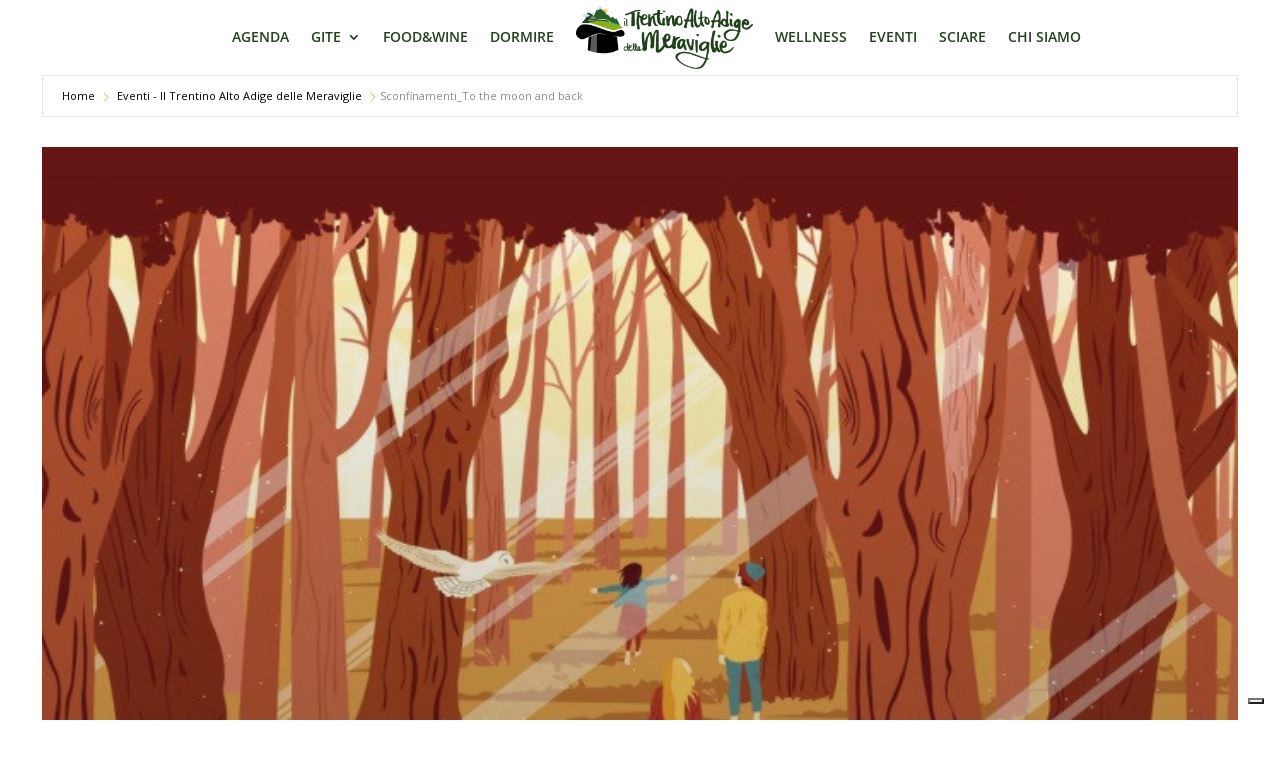

--- FILE ---
content_type: application/javascript; charset=utf-8
request_url: https://cs.iubenda.com/cookie-solution/confs/js/76328579.js
body_size: -247
content:
_iub.csRC = { consApiKey: 'tAbzyy8jgOaI0ULOcs0ogHcZAmcO1dkO', showBranding: false, publicId: 'a8f4916b-6db6-11ee-8bfc-5ad8d8c564c0', floatingGroup: false };
_iub.csEnabled = true;
_iub.csPurposes = [4,3,5,1];
_iub.cpUpd = 1740321949;
_iub.csT = 2.0;
_iub.googleConsentModeV2 = true;
_iub.totalNumberOfProviders = 16;
